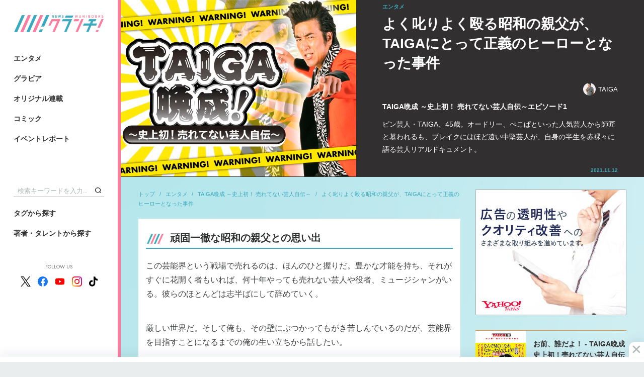

--- FILE ---
content_type: text/html; charset=utf-8
request_url: https://www.google.com/recaptcha/api2/aframe
body_size: 268
content:
<!DOCTYPE HTML><html><head><meta http-equiv="content-type" content="text/html; charset=UTF-8"></head><body><script nonce="VZ0jAUuy7oV2qRXfymhZUQ">/** Anti-fraud and anti-abuse applications only. See google.com/recaptcha */ try{var clients={'sodar':'https://pagead2.googlesyndication.com/pagead/sodar?'};window.addEventListener("message",function(a){try{if(a.source===window.parent){var b=JSON.parse(a.data);var c=clients[b['id']];if(c){var d=document.createElement('img');d.src=c+b['params']+'&rc='+(localStorage.getItem("rc::a")?sessionStorage.getItem("rc::b"):"");window.document.body.appendChild(d);sessionStorage.setItem("rc::e",parseInt(sessionStorage.getItem("rc::e")||0)+1);localStorage.setItem("rc::h",'1769431330770');}}}catch(b){}});window.parent.postMessage("_grecaptcha_ready", "*");}catch(b){}</script></body></html>

--- FILE ---
content_type: text/javascript; charset=UTF-8
request_url: https://yads.yjtag.yahoo.co.jp/tag?s=31939_692343&fr_id=yads_9323795-1&p_elem=yads-31939_692343&u=https%3A%2F%2Fwanibooks-newscrunch.com%2Farticles%2F-%2F2505&pv_ts=1769431325861&cu=https%3A%2F%2Fwanibooks-newscrunch.com%2Farticles%2F-%2F2505&suid=e8d5eb99-7365-48a4-a4f0-d7e34f255478
body_size: 882
content:
yadsDispatchDeliverProduct({"dsCode":"31939_692343","patternCode":"31939_692343-729210","outputType":"js_frame","targetID":"yads-31939_692343","requestID":"0761a405f3c29ed50e0ddd262cec6685","products":[{"adprodsetCode":"31939_692343-729210-769029","adprodType":12,"adTag":"<script onerror=\"YJ_YADS.passback()\" type=\"text/javascript\" src=\"//yj-a.p.adnxs.com/ttj?id=30488360&position=below&rla=SSP_FP_CODE_RLA&rlb=SSP_FP_CODE_RLB&size=300x250\"></script>","width":"300","height":"250"},{"adprodsetCode":"31939_692343-729210-769027","adprodType":3,"adTag":"<script onerror='YJ_YADS.passback()' src='https://yads.yjtag.yahoo.co.jp/yda?adprodset=31939_692343-729210-769027&cb=1769431329313&cu=https%3A%2F%2Fwanibooks-newscrunch.com%2Farticles%2F-%2F2505&p_elem=yads-31939_692343&pv_id=0761a405f3c29ed50e0ddd262cec6685&suid=e8d5eb99-7365-48a4-a4f0-d7e34f255478&u=https%3A%2F%2Fwanibooks-newscrunch.com%2Farticles%2F-%2F2505' type='text/javascript'></script>","width":"300","height":"250","iframeFlag":1},{"adprodsetCode":"31939_692343-729210-769028","adprodType":5,"adTag":"<a href=\"http://promotionalads.yahoo.co.jp/quality/\" target=\"_top\">\n  <img src=\"//s.yimg.jp/images/im/innerad/QC_300_250.jpg\" width=\"300\" height=\"250\" border=\"0\">\n  </img>\n</a>","width":"300","height":"250"}],"measurable":1,"frameTag":"<div style=\"text-align:center;\"><iframe src=\"https://s.yimg.jp/images/listing/tool/yads/yads-iframe.html?s=31939_692343&fr_id=yads_9323795-1&p_elem=yads-31939_692343&u=https%3A%2F%2Fwanibooks-newscrunch.com%2Farticles%2F-%2F2505&pv_ts=1769431325861&cu=https%3A%2F%2Fwanibooks-newscrunch.com%2Farticles%2F-%2F2505&suid=e8d5eb99-7365-48a4-a4f0-d7e34f255478\" style=\"border:none;clear:both;display:block;margin:auto;overflow:hidden\" allowtransparency=\"true\" data-resize-frame=\"true\" frameborder=\"0\" height=\"250\" id=\"yads_9323795-1\" name=\"yads_9323795-1\" scrolling=\"no\" title=\"Ad Content\" width=\"300\" allow=\"fullscreen; attribution-reporting\" allowfullscreen loading=\"eager\" ></iframe></div>"});

--- FILE ---
content_type: application/x-javascript; charset=utf-8
request_url: https://mediaweaver.jp/list/fbproxy/count.js?callback=mwCallback&ids=https%3A%2F%2Fwanibooks-newscrunch.com%2Farticles%2F-%2F2505&fields=og_object%7Bengagement%7D
body_size: -74
content:
/**/ mwCallback({"https:\/\/wanibooks-newscrunch.com\/articles\/-\/2505":{"id":"https:\/\/wanibooks-newscrunch.com\/articles\/-\/2505"}});

--- FILE ---
content_type: text/javascript; charset=UTF-8
request_url: https://yads.yjtag.yahoo.co.jp/tag?s=31939_692341&fr_id=yads_5675752-3&p_elem=yads-31939_692341&u=https%3A%2F%2Fwanibooks-newscrunch.com%2Farticles%2F-%2F2505&pv_ts=1769431325861&cu=https%3A%2F%2Fwanibooks-newscrunch.com%2Farticles%2F-%2F2505&suid=e8d5eb99-7365-48a4-a4f0-d7e34f255478
body_size: 882
content:
yadsDispatchDeliverProduct({"dsCode":"31939_692341","patternCode":"31939_692341-729207","outputType":"js_frame","targetID":"yads-31939_692341","requestID":"384e5dd8110a8410b6031dea66e6166d","products":[{"adprodsetCode":"31939_692341-729207-769022","adprodType":12,"adTag":"<script onerror=\"YJ_YADS.passback()\" type=\"text/javascript\" src=\"//yj-a.p.adnxs.com/ttj?id=30488355&position=below&rla=SSP_FP_CODE_RLA&rlb=SSP_FP_CODE_RLB&size=300x250\"></script>","width":"300","height":"250"},{"adprodsetCode":"31939_692341-729207-769020","adprodType":3,"adTag":"<script onerror='YJ_YADS.passback()' src='https://yads.yjtag.yahoo.co.jp/yda?adprodset=31939_692341-729207-769020&cb=1769431329843&cu=https%3A%2F%2Fwanibooks-newscrunch.com%2Farticles%2F-%2F2505&p_elem=yads-31939_692341&pv_id=384e5dd8110a8410b6031dea66e6166d&suid=e8d5eb99-7365-48a4-a4f0-d7e34f255478&u=https%3A%2F%2Fwanibooks-newscrunch.com%2Farticles%2F-%2F2505' type='text/javascript'></script>","width":"300","height":"250","iframeFlag":1},{"adprodsetCode":"31939_692341-729207-769021","adprodType":5,"adTag":"<a href=\"http://promotionalads.yahoo.co.jp/quality/\" target=\"_top\">\n  <img src=\"//s.yimg.jp/images/im/innerad/QC_300_250.jpg\" width=\"300\" height=\"250\" border=\"0\">\n  </img>\n</a>","width":"300","height":"250"}],"measurable":1,"frameTag":"<div style=\"text-align:center;\"><iframe src=\"https://s.yimg.jp/images/listing/tool/yads/yads-iframe.html?s=31939_692341&fr_id=yads_5675752-3&p_elem=yads-31939_692341&u=https%3A%2F%2Fwanibooks-newscrunch.com%2Farticles%2F-%2F2505&pv_ts=1769431325861&cu=https%3A%2F%2Fwanibooks-newscrunch.com%2Farticles%2F-%2F2505&suid=e8d5eb99-7365-48a4-a4f0-d7e34f255478\" style=\"border:none;clear:both;display:block;margin:auto;overflow:hidden\" allowtransparency=\"true\" data-resize-frame=\"true\" frameborder=\"0\" height=\"250\" id=\"yads_5675752-3\" name=\"yads_5675752-3\" scrolling=\"no\" title=\"Ad Content\" width=\"300\" allow=\"fullscreen; attribution-reporting\" allowfullscreen loading=\"eager\" ></iframe></div>"});

--- FILE ---
content_type: text/javascript; charset=UTF-8
request_url: https://yads.yjtag.yahoo.co.jp/tag?s=31939_692342&fr_id=yads_9465682-0&p_elem=yads-31939_692342&u=https%3A%2F%2Fwanibooks-newscrunch.com%2Farticles%2F-%2F2505&pv_ts=1769431325861&cu=https%3A%2F%2Fwanibooks-newscrunch.com%2Farticles%2F-%2F2505&suid=e8d5eb99-7365-48a4-a4f0-d7e34f255478
body_size: 882
content:
yadsDispatchDeliverProduct({"dsCode":"31939_692342","patternCode":"31939_692342-729209","outputType":"js_frame","targetID":"yads-31939_692342","requestID":"190bd94508001d429f1822a2afc090c5","products":[{"adprodsetCode":"31939_692342-729209-769026","adprodType":12,"adTag":"<script onerror=\"YJ_YADS.passback()\" type=\"text/javascript\" src=\"//yj-a.p.adnxs.com/ttj?id=30488357&position=below&rla=SSP_FP_CODE_RLA&rlb=SSP_FP_CODE_RLB&size=300x250\"></script>","width":"300","height":"250"},{"adprodsetCode":"31939_692342-729209-769024","adprodType":3,"adTag":"<script onerror='YJ_YADS.passback()' src='https://yads.yjtag.yahoo.co.jp/yda?adprodset=31939_692342-729209-769024&cb=176943132934&cu=https%3A%2F%2Fwanibooks-newscrunch.com%2Farticles%2F-%2F2505&p_elem=yads-31939_692342&pv_id=190bd94508001d429f1822a2afc090c5&suid=e8d5eb99-7365-48a4-a4f0-d7e34f255478&u=https%3A%2F%2Fwanibooks-newscrunch.com%2Farticles%2F-%2F2505' type='text/javascript'></script>","width":"300","height":"250","iframeFlag":1},{"adprodsetCode":"31939_692342-729209-769025","adprodType":5,"adTag":"<a href=\"http://promotionalads.yahoo.co.jp/quality/\" target=\"_top\">\n  <img src=\"//s.yimg.jp/images/im/innerad/QC_300_250.jpg\" width=\"300\" height=\"250\" border=\"0\">\n  </img>\n</a>","width":"300","height":"250"}],"measurable":1,"frameTag":"<div style=\"text-align:center;\"><iframe src=\"https://s.yimg.jp/images/listing/tool/yads/yads-iframe.html?s=31939_692342&fr_id=yads_9465682-0&p_elem=yads-31939_692342&u=https%3A%2F%2Fwanibooks-newscrunch.com%2Farticles%2F-%2F2505&pv_ts=1769431325861&cu=https%3A%2F%2Fwanibooks-newscrunch.com%2Farticles%2F-%2F2505&suid=e8d5eb99-7365-48a4-a4f0-d7e34f255478\" style=\"border:none;clear:both;display:block;margin:auto;overflow:hidden\" allowtransparency=\"true\" data-resize-frame=\"true\" frameborder=\"0\" height=\"250\" id=\"yads_9465682-0\" name=\"yads_9465682-0\" scrolling=\"no\" title=\"Ad Content\" width=\"300\" allow=\"fullscreen; attribution-reporting\" allowfullscreen loading=\"eager\" ></iframe></div>"});

--- FILE ---
content_type: text/javascript; charset=UTF-8
request_url: https://yads.yjtag.yahoo.co.jp/tag?s=31939_692340&fr_id=yads_6729439-2&p_elem=yads-31939_692340&u=https%3A%2F%2Fwanibooks-newscrunch.com%2Farticles%2F-%2F2505&pv_ts=1769431325861&cu=https%3A%2F%2Fwanibooks-newscrunch.com%2Farticles%2F-%2F2505&suid=e8d5eb99-7365-48a4-a4f0-d7e34f255478
body_size: 881
content:
yadsDispatchDeliverProduct({"dsCode":"31939_692340","patternCode":"31939_692340-729205","outputType":"js_frame","targetID":"yads-31939_692340","requestID":"981ce6de5b2462bd79a57a65e6f60472","products":[{"adprodsetCode":"31939_692340-729205-769018","adprodType":12,"adTag":"<script onerror=\"YJ_YADS.passback()\" type=\"text/javascript\" src=\"//yj-a.p.adnxs.com/ttj?id=30488352&position=below&rla=SSP_FP_CODE_RLA&rlb=SSP_FP_CODE_RLB&size=300x250\"></script>","width":"300","height":"250"},{"adprodsetCode":"31939_692340-729205-769016","adprodType":3,"adTag":"<script onerror='YJ_YADS.passback()' src='https://yads.yjtag.yahoo.co.jp/yda?adprodset=31939_692340-729205-769016&cb=1769431329101&cu=https%3A%2F%2Fwanibooks-newscrunch.com%2Farticles%2F-%2F2505&p_elem=yads-31939_692340&pv_id=981ce6de5b2462bd79a57a65e6f60472&suid=e8d5eb99-7365-48a4-a4f0-d7e34f255478&u=https%3A%2F%2Fwanibooks-newscrunch.com%2Farticles%2F-%2F2505' type='text/javascript'></script>","width":"300","height":"250","iframeFlag":1},{"adprodsetCode":"31939_692340-729205-769017","adprodType":5,"adTag":"<a href=\"http://promotionalads.yahoo.co.jp/quality/\" target=\"_top\">\n  <img src=\"//s.yimg.jp/images/im/innerad/QC_300_250.jpg\" width=\"300\" height=\"250\" border=\"0\">\n  </img>\n</a>","width":"300","height":"250"}],"measurable":1,"frameTag":"<div style=\"text-align:center;\"><iframe src=\"https://s.yimg.jp/images/listing/tool/yads/yads-iframe.html?s=31939_692340&fr_id=yads_6729439-2&p_elem=yads-31939_692340&u=https%3A%2F%2Fwanibooks-newscrunch.com%2Farticles%2F-%2F2505&pv_ts=1769431325861&cu=https%3A%2F%2Fwanibooks-newscrunch.com%2Farticles%2F-%2F2505&suid=e8d5eb99-7365-48a4-a4f0-d7e34f255478\" style=\"border:none;clear:both;display:block;margin:auto;overflow:hidden\" allowtransparency=\"true\" data-resize-frame=\"true\" frameborder=\"0\" height=\"250\" id=\"yads_6729439-2\" name=\"yads_6729439-2\" scrolling=\"no\" title=\"Ad Content\" width=\"300\" allow=\"fullscreen; attribution-reporting\" allowfullscreen loading=\"eager\" ></iframe></div>"});